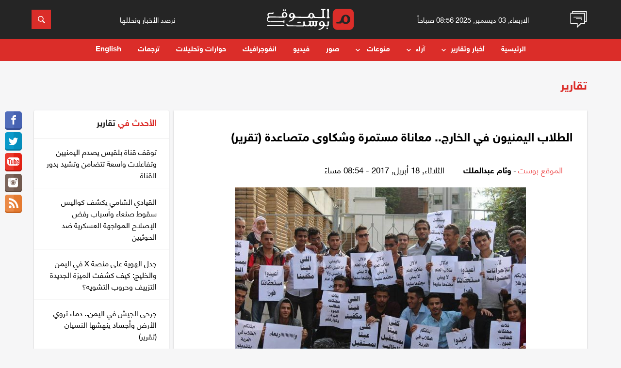

--- FILE ---
content_type: text/css
request_url: https://almawqeapost.net/css/styles_3.css
body_size: 1358
content:
.icon {
    display: inline-flex;
	margin-left: 10px
}
.icon svg {
	width: 15px;
	height: 15px
}
.inside-wrapper .title {
    right: 0;
    width: 100%;
    margin: 0 0 30px 0;
}
.news-image {
    position: relative;
}
.icon-hov svg {
    width: 22px;
    height: 22px;
    fill: #fff;
}
.icon-hover .icon-hov.icon-play svg {
    width: 18px;
    height: 18px;
    transform: translateX(2px);
}
.icon-hover:hover .icon-hov {
    background: #db2d29;
}
.share-block {
    background-color: #fff;
    padding: 30px;
    display: flex;
    align-items: center;
    justify-content: space-between;
    margin-top: 30px;
}
.share-block h2 {
    margin: 0;
    font-size: 20px;
}
.share-icons {
    margin-right: 20px;
}
.share_icon {
    font-size: 20px;
    border: solid 1px #db2d29;
    min-width: 40px;
    padding: 10px;
    text-align: center;
    display: inline-flex;
}
.share-icons .fa {
    font-size: 20px;
    border: solid 1px #db2d29;
    min-width: 40px;
    padding: 10px;
    text-align: center;
}
.share_icon svg {
    width: 20px;
    height: 20px;
    fill: #db2d29;
}
.share-icons a {
    display: inline-flex;
}
.share-icons a + a {
    margin-right: 15px;
}
.images-album {
    position: relative;
}
.images-album img {
	width: 100%;
    height: 550px;
}
.images-album .slick-next.slick-arrow {
    left: 10px;
}
.images-album .slick-prev.slick-arrow {
    left: 47px;
}
@media only screen and (max-width: 991px){
	.images-album img {
		height: 500px;
	}
}
@media only screen and (max-width: 768px){
	.share-block {
		flex-direction: column;
		align-items: flex-start;
	}
	.share-icons {
		margin-right: 0;
	}
	.images-album img {
		height: 400px;
	}
	.share-icons a {
		margin-left: 5px;
		margin-top: 10px;
	}
	.share-icons a + a {
		margin-right: 0;
	}
}
@media only screen and (max-width: 425px){
	.images-album img {
		height: 300px;
	}
	.share_icon {
		min-width: 25px;
		padding: 10px;
	}
	.share_icon svg {
		width: 17px;
		height: 17px
	}
}
@media only screen and (max-width: 375px){
	.images-album img {
		height: 200px;
	}
}

.client-box {
    padding: 30px;
    background-color: #FFFFFF;
}
.client-box img {
    height: 120px;
    width: 120px;
    margin: 0 auto;
}
.client-box .share-icons {
    margin: 0;
    margin: 20px 0;
}
.client-box .share-icons .fa {
    font-size: 20px;
    border: none;
    padding: 10px;
    text-align: center;
}
.client-box .share-icons a + a {
    margin: 0px;
}
.circle {
    border-radius: 50%;
}

.article-time {
    margin: 20px 0;
    font-size: 14px;
    color: #db2d29;
    margin: 15px 0;
    display: block;
    font-size: 12px;
}

.article p {
    font-weight: 300;
    margin: 0;
    color: #444;
    font-size: 18px;
    text-align: justify;
}

@media only screen and (min-width: 991px){
    .client-box {
        width: 90%;
        margin: 0 auto;
        margin-left: 110px;
    }
}

.client-name h4 {
    color: dimgray;
    margin: 0;
    padding: 0;
}

.client-name h3 {
    margin: 0;
    padding: 0;
}

.article-image .circle {
    height: 120px;
    width: 120px;
    margin: 0 auto;
}
.archive-item {
	-ms-flex-preferred-size: 100%;
	flex-basis: 100%;
	max-width: 100%;
}
.archive-item .news {
	display: -webkit-box;
	display: -webkit-flex;
	display: -ms-flexbox;
	display: flex;
}
.archive-item .news .news-image {
	width: 35%;
	height: 100%;
	flex: 0 0 auto;
}
.archive-item .news .news-image img {
	height: 100%;
}
.contact {
    background-color: #fff;
    overflow: hidden;
}
.contact-detail {
    padding: 70px 40px;
    overflow: hidden;
}
.contact-detail .title {
    color: #444;
    font-size: 30px;
    font-weight: 500;
    text-transform: capitalize;
}
.contact-detail p {
    color: #69777f;
    font-size: 17px;
	display: flex;
    align-items: center;
}
.contact-detail .address {
    margin-top: 30px;
}
.contact-detail .address .fa {
    margin-left: 10px;
}
.contact_icon {
    display: flex;
    margin-left: 10px;
}
.contact_icon svg {
    width: 20px;
    height: 20px;
    fill: #8b8b8b;
}
.form-group {
    position: relative;
	display: -webkit-box;
    display: -webkit-flex;
    display: -ms-flexbox;
    display: flex;

}
.form-label {
	color: #8c8484;
    font-size: 16px;
    right: 0;
    padding-right: 15px;
    pointer-events: none;
    position: absolute;
    display: block;
    top: 11px;
    width: 100%;
    overflow: hidden;
    white-space: nowrap;
    margin-bottom: 0;
    -webkit-transition: .2s ease-out;
    -moz-transition: .2s ease-out;
    -o-transition: .2s ease-out;
    -ms-transition: .2s ease-out;
    transition: .2s ease-out;
}
.form-label {
    text-align: right;
}
.form-label.active{
	transform: translateY(-130%);
	color: #db2d29
}
input[type="text"], input[type="email"], input[type="url"], input[type="password"], input[type="search"], input[type="tel"], input[type="number"], textarea, select, .form-control {
	background-color: transparent;
    outline: none;
    height: 3rem;
    width: 100%;
    font-size: 1rem;
    margin: 0 0 30px 0;
	border-radius: 3px;
    border: 1px solid #c7c7c7;
    -webkit-box-sizing: content-box;
    -moz-box-sizing: content-box;
    box-sizing: content-box;
    transition: all .3s;
}
input[type="text"].form-control {
    padding: 0 15px;
}
textarea.form-control {
    min-height: 8rem;
	resize: none;
	overflow-y: hidden;
}
.contact-detail .btn.primary-btn {
    margin: 0;
}
.news-single.style-3 .news-detail .news-by a, .news-single.style-3 .news-detail .news-by label, .news-single.style-3 .news-detail .news-month {
    font-size: 17px;
}
.news-single.style-3 .news-detail .news-by {
    margin-right: 20px;
}
@media only screen and (max-width: 600px){
	.section-item {
		-ms-flex-preferred-size: 100%;
		flex-basis: 100%;
		max-width: 100%;
		padding: 5px 0!important;
	}
	.section-item .news {
		display: -webkit-box;
		display: -webkit-flex;
		display: -ms-flexbox;
		display: flex;
	}
	.section-item .news .news-image {
		width: 35%;
		height: 100%;
		flex: 0 0 auto;
	}
	.section-item .news .news-image img {
		height: 100%;
	}
	.news-time {
		margin-bottom: 5px;
	}
	.news-title > a {
		font-size: 17px
	}
	.news-single.style-3 .news-detail .news-by a, .news-single.style-3 .news-detail .news-by label, .news-single.style-3 .news-detail .news-month  {
		font-size: 15px;
	}
	.news-single.style-3 .news-detail .news-by a, .news-single.style-3 .news-detail .news-by label, .news-single.style-3 .news-detail .news-month {
		font-size: 15px;
	}
}
/* writer social */
.writer_socials {
    margin: 20px 0;
}
.writer_socials a {
    display: inline-flex;
}
.writer-social-facebook, .writer-social-twitter {
    font-size: 20px;
    min-width: 40px;
    padding: 10px;
    text-align: center;
    display: inline-flex;
}
.writer-social-facebook svg {
    width: 20px;
    height: 20px;
    
    fill: #3C5A99;
}
.writer-social-twitter svg {
    width: 20px;
    height: 20px;
    
    fill: #38A1F3;
}